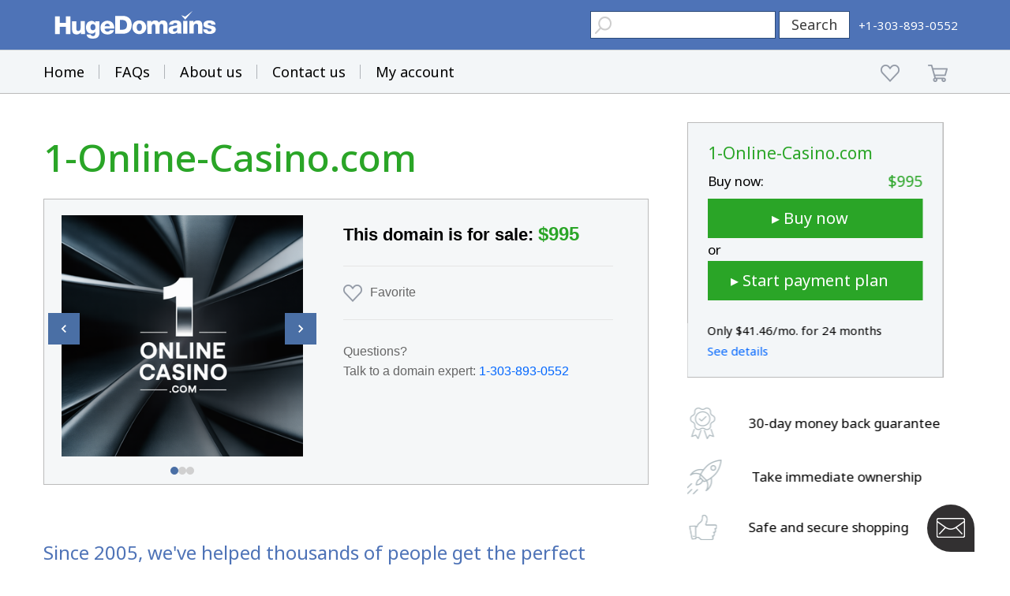

--- FILE ---
content_type: text/html; charset=utf-8
request_url: https://www.google.com/recaptcha/enterprise/anchor?ar=1&k=6LdRB9UiAAAAABaf3jRLyU_gwaGIp-3OvR51myRx&co=aHR0cHM6Ly93d3cuaHVnZWRvbWFpbnMuY29tOjQ0Mw..&hl=en&v=7gg7H51Q-naNfhmCP3_R47ho&size=invisible&anchor-ms=20000&execute-ms=30000&cb=v6s9u0txw53p
body_size: 47977
content:
<!DOCTYPE HTML><html dir="ltr" lang="en"><head><meta http-equiv="Content-Type" content="text/html; charset=UTF-8">
<meta http-equiv="X-UA-Compatible" content="IE=edge">
<title>reCAPTCHA</title>
<style type="text/css">
/* cyrillic-ext */
@font-face {
  font-family: 'Roboto';
  font-style: normal;
  font-weight: 400;
  font-stretch: 100%;
  src: url(//fonts.gstatic.com/s/roboto/v48/KFO7CnqEu92Fr1ME7kSn66aGLdTylUAMa3GUBHMdazTgWw.woff2) format('woff2');
  unicode-range: U+0460-052F, U+1C80-1C8A, U+20B4, U+2DE0-2DFF, U+A640-A69F, U+FE2E-FE2F;
}
/* cyrillic */
@font-face {
  font-family: 'Roboto';
  font-style: normal;
  font-weight: 400;
  font-stretch: 100%;
  src: url(//fonts.gstatic.com/s/roboto/v48/KFO7CnqEu92Fr1ME7kSn66aGLdTylUAMa3iUBHMdazTgWw.woff2) format('woff2');
  unicode-range: U+0301, U+0400-045F, U+0490-0491, U+04B0-04B1, U+2116;
}
/* greek-ext */
@font-face {
  font-family: 'Roboto';
  font-style: normal;
  font-weight: 400;
  font-stretch: 100%;
  src: url(//fonts.gstatic.com/s/roboto/v48/KFO7CnqEu92Fr1ME7kSn66aGLdTylUAMa3CUBHMdazTgWw.woff2) format('woff2');
  unicode-range: U+1F00-1FFF;
}
/* greek */
@font-face {
  font-family: 'Roboto';
  font-style: normal;
  font-weight: 400;
  font-stretch: 100%;
  src: url(//fonts.gstatic.com/s/roboto/v48/KFO7CnqEu92Fr1ME7kSn66aGLdTylUAMa3-UBHMdazTgWw.woff2) format('woff2');
  unicode-range: U+0370-0377, U+037A-037F, U+0384-038A, U+038C, U+038E-03A1, U+03A3-03FF;
}
/* math */
@font-face {
  font-family: 'Roboto';
  font-style: normal;
  font-weight: 400;
  font-stretch: 100%;
  src: url(//fonts.gstatic.com/s/roboto/v48/KFO7CnqEu92Fr1ME7kSn66aGLdTylUAMawCUBHMdazTgWw.woff2) format('woff2');
  unicode-range: U+0302-0303, U+0305, U+0307-0308, U+0310, U+0312, U+0315, U+031A, U+0326-0327, U+032C, U+032F-0330, U+0332-0333, U+0338, U+033A, U+0346, U+034D, U+0391-03A1, U+03A3-03A9, U+03B1-03C9, U+03D1, U+03D5-03D6, U+03F0-03F1, U+03F4-03F5, U+2016-2017, U+2034-2038, U+203C, U+2040, U+2043, U+2047, U+2050, U+2057, U+205F, U+2070-2071, U+2074-208E, U+2090-209C, U+20D0-20DC, U+20E1, U+20E5-20EF, U+2100-2112, U+2114-2115, U+2117-2121, U+2123-214F, U+2190, U+2192, U+2194-21AE, U+21B0-21E5, U+21F1-21F2, U+21F4-2211, U+2213-2214, U+2216-22FF, U+2308-230B, U+2310, U+2319, U+231C-2321, U+2336-237A, U+237C, U+2395, U+239B-23B7, U+23D0, U+23DC-23E1, U+2474-2475, U+25AF, U+25B3, U+25B7, U+25BD, U+25C1, U+25CA, U+25CC, U+25FB, U+266D-266F, U+27C0-27FF, U+2900-2AFF, U+2B0E-2B11, U+2B30-2B4C, U+2BFE, U+3030, U+FF5B, U+FF5D, U+1D400-1D7FF, U+1EE00-1EEFF;
}
/* symbols */
@font-face {
  font-family: 'Roboto';
  font-style: normal;
  font-weight: 400;
  font-stretch: 100%;
  src: url(//fonts.gstatic.com/s/roboto/v48/KFO7CnqEu92Fr1ME7kSn66aGLdTylUAMaxKUBHMdazTgWw.woff2) format('woff2');
  unicode-range: U+0001-000C, U+000E-001F, U+007F-009F, U+20DD-20E0, U+20E2-20E4, U+2150-218F, U+2190, U+2192, U+2194-2199, U+21AF, U+21E6-21F0, U+21F3, U+2218-2219, U+2299, U+22C4-22C6, U+2300-243F, U+2440-244A, U+2460-24FF, U+25A0-27BF, U+2800-28FF, U+2921-2922, U+2981, U+29BF, U+29EB, U+2B00-2BFF, U+4DC0-4DFF, U+FFF9-FFFB, U+10140-1018E, U+10190-1019C, U+101A0, U+101D0-101FD, U+102E0-102FB, U+10E60-10E7E, U+1D2C0-1D2D3, U+1D2E0-1D37F, U+1F000-1F0FF, U+1F100-1F1AD, U+1F1E6-1F1FF, U+1F30D-1F30F, U+1F315, U+1F31C, U+1F31E, U+1F320-1F32C, U+1F336, U+1F378, U+1F37D, U+1F382, U+1F393-1F39F, U+1F3A7-1F3A8, U+1F3AC-1F3AF, U+1F3C2, U+1F3C4-1F3C6, U+1F3CA-1F3CE, U+1F3D4-1F3E0, U+1F3ED, U+1F3F1-1F3F3, U+1F3F5-1F3F7, U+1F408, U+1F415, U+1F41F, U+1F426, U+1F43F, U+1F441-1F442, U+1F444, U+1F446-1F449, U+1F44C-1F44E, U+1F453, U+1F46A, U+1F47D, U+1F4A3, U+1F4B0, U+1F4B3, U+1F4B9, U+1F4BB, U+1F4BF, U+1F4C8-1F4CB, U+1F4D6, U+1F4DA, U+1F4DF, U+1F4E3-1F4E6, U+1F4EA-1F4ED, U+1F4F7, U+1F4F9-1F4FB, U+1F4FD-1F4FE, U+1F503, U+1F507-1F50B, U+1F50D, U+1F512-1F513, U+1F53E-1F54A, U+1F54F-1F5FA, U+1F610, U+1F650-1F67F, U+1F687, U+1F68D, U+1F691, U+1F694, U+1F698, U+1F6AD, U+1F6B2, U+1F6B9-1F6BA, U+1F6BC, U+1F6C6-1F6CF, U+1F6D3-1F6D7, U+1F6E0-1F6EA, U+1F6F0-1F6F3, U+1F6F7-1F6FC, U+1F700-1F7FF, U+1F800-1F80B, U+1F810-1F847, U+1F850-1F859, U+1F860-1F887, U+1F890-1F8AD, U+1F8B0-1F8BB, U+1F8C0-1F8C1, U+1F900-1F90B, U+1F93B, U+1F946, U+1F984, U+1F996, U+1F9E9, U+1FA00-1FA6F, U+1FA70-1FA7C, U+1FA80-1FA89, U+1FA8F-1FAC6, U+1FACE-1FADC, U+1FADF-1FAE9, U+1FAF0-1FAF8, U+1FB00-1FBFF;
}
/* vietnamese */
@font-face {
  font-family: 'Roboto';
  font-style: normal;
  font-weight: 400;
  font-stretch: 100%;
  src: url(//fonts.gstatic.com/s/roboto/v48/KFO7CnqEu92Fr1ME7kSn66aGLdTylUAMa3OUBHMdazTgWw.woff2) format('woff2');
  unicode-range: U+0102-0103, U+0110-0111, U+0128-0129, U+0168-0169, U+01A0-01A1, U+01AF-01B0, U+0300-0301, U+0303-0304, U+0308-0309, U+0323, U+0329, U+1EA0-1EF9, U+20AB;
}
/* latin-ext */
@font-face {
  font-family: 'Roboto';
  font-style: normal;
  font-weight: 400;
  font-stretch: 100%;
  src: url(//fonts.gstatic.com/s/roboto/v48/KFO7CnqEu92Fr1ME7kSn66aGLdTylUAMa3KUBHMdazTgWw.woff2) format('woff2');
  unicode-range: U+0100-02BA, U+02BD-02C5, U+02C7-02CC, U+02CE-02D7, U+02DD-02FF, U+0304, U+0308, U+0329, U+1D00-1DBF, U+1E00-1E9F, U+1EF2-1EFF, U+2020, U+20A0-20AB, U+20AD-20C0, U+2113, U+2C60-2C7F, U+A720-A7FF;
}
/* latin */
@font-face {
  font-family: 'Roboto';
  font-style: normal;
  font-weight: 400;
  font-stretch: 100%;
  src: url(//fonts.gstatic.com/s/roboto/v48/KFO7CnqEu92Fr1ME7kSn66aGLdTylUAMa3yUBHMdazQ.woff2) format('woff2');
  unicode-range: U+0000-00FF, U+0131, U+0152-0153, U+02BB-02BC, U+02C6, U+02DA, U+02DC, U+0304, U+0308, U+0329, U+2000-206F, U+20AC, U+2122, U+2191, U+2193, U+2212, U+2215, U+FEFF, U+FFFD;
}
/* cyrillic-ext */
@font-face {
  font-family: 'Roboto';
  font-style: normal;
  font-weight: 500;
  font-stretch: 100%;
  src: url(//fonts.gstatic.com/s/roboto/v48/KFO7CnqEu92Fr1ME7kSn66aGLdTylUAMa3GUBHMdazTgWw.woff2) format('woff2');
  unicode-range: U+0460-052F, U+1C80-1C8A, U+20B4, U+2DE0-2DFF, U+A640-A69F, U+FE2E-FE2F;
}
/* cyrillic */
@font-face {
  font-family: 'Roboto';
  font-style: normal;
  font-weight: 500;
  font-stretch: 100%;
  src: url(//fonts.gstatic.com/s/roboto/v48/KFO7CnqEu92Fr1ME7kSn66aGLdTylUAMa3iUBHMdazTgWw.woff2) format('woff2');
  unicode-range: U+0301, U+0400-045F, U+0490-0491, U+04B0-04B1, U+2116;
}
/* greek-ext */
@font-face {
  font-family: 'Roboto';
  font-style: normal;
  font-weight: 500;
  font-stretch: 100%;
  src: url(//fonts.gstatic.com/s/roboto/v48/KFO7CnqEu92Fr1ME7kSn66aGLdTylUAMa3CUBHMdazTgWw.woff2) format('woff2');
  unicode-range: U+1F00-1FFF;
}
/* greek */
@font-face {
  font-family: 'Roboto';
  font-style: normal;
  font-weight: 500;
  font-stretch: 100%;
  src: url(//fonts.gstatic.com/s/roboto/v48/KFO7CnqEu92Fr1ME7kSn66aGLdTylUAMa3-UBHMdazTgWw.woff2) format('woff2');
  unicode-range: U+0370-0377, U+037A-037F, U+0384-038A, U+038C, U+038E-03A1, U+03A3-03FF;
}
/* math */
@font-face {
  font-family: 'Roboto';
  font-style: normal;
  font-weight: 500;
  font-stretch: 100%;
  src: url(//fonts.gstatic.com/s/roboto/v48/KFO7CnqEu92Fr1ME7kSn66aGLdTylUAMawCUBHMdazTgWw.woff2) format('woff2');
  unicode-range: U+0302-0303, U+0305, U+0307-0308, U+0310, U+0312, U+0315, U+031A, U+0326-0327, U+032C, U+032F-0330, U+0332-0333, U+0338, U+033A, U+0346, U+034D, U+0391-03A1, U+03A3-03A9, U+03B1-03C9, U+03D1, U+03D5-03D6, U+03F0-03F1, U+03F4-03F5, U+2016-2017, U+2034-2038, U+203C, U+2040, U+2043, U+2047, U+2050, U+2057, U+205F, U+2070-2071, U+2074-208E, U+2090-209C, U+20D0-20DC, U+20E1, U+20E5-20EF, U+2100-2112, U+2114-2115, U+2117-2121, U+2123-214F, U+2190, U+2192, U+2194-21AE, U+21B0-21E5, U+21F1-21F2, U+21F4-2211, U+2213-2214, U+2216-22FF, U+2308-230B, U+2310, U+2319, U+231C-2321, U+2336-237A, U+237C, U+2395, U+239B-23B7, U+23D0, U+23DC-23E1, U+2474-2475, U+25AF, U+25B3, U+25B7, U+25BD, U+25C1, U+25CA, U+25CC, U+25FB, U+266D-266F, U+27C0-27FF, U+2900-2AFF, U+2B0E-2B11, U+2B30-2B4C, U+2BFE, U+3030, U+FF5B, U+FF5D, U+1D400-1D7FF, U+1EE00-1EEFF;
}
/* symbols */
@font-face {
  font-family: 'Roboto';
  font-style: normal;
  font-weight: 500;
  font-stretch: 100%;
  src: url(//fonts.gstatic.com/s/roboto/v48/KFO7CnqEu92Fr1ME7kSn66aGLdTylUAMaxKUBHMdazTgWw.woff2) format('woff2');
  unicode-range: U+0001-000C, U+000E-001F, U+007F-009F, U+20DD-20E0, U+20E2-20E4, U+2150-218F, U+2190, U+2192, U+2194-2199, U+21AF, U+21E6-21F0, U+21F3, U+2218-2219, U+2299, U+22C4-22C6, U+2300-243F, U+2440-244A, U+2460-24FF, U+25A0-27BF, U+2800-28FF, U+2921-2922, U+2981, U+29BF, U+29EB, U+2B00-2BFF, U+4DC0-4DFF, U+FFF9-FFFB, U+10140-1018E, U+10190-1019C, U+101A0, U+101D0-101FD, U+102E0-102FB, U+10E60-10E7E, U+1D2C0-1D2D3, U+1D2E0-1D37F, U+1F000-1F0FF, U+1F100-1F1AD, U+1F1E6-1F1FF, U+1F30D-1F30F, U+1F315, U+1F31C, U+1F31E, U+1F320-1F32C, U+1F336, U+1F378, U+1F37D, U+1F382, U+1F393-1F39F, U+1F3A7-1F3A8, U+1F3AC-1F3AF, U+1F3C2, U+1F3C4-1F3C6, U+1F3CA-1F3CE, U+1F3D4-1F3E0, U+1F3ED, U+1F3F1-1F3F3, U+1F3F5-1F3F7, U+1F408, U+1F415, U+1F41F, U+1F426, U+1F43F, U+1F441-1F442, U+1F444, U+1F446-1F449, U+1F44C-1F44E, U+1F453, U+1F46A, U+1F47D, U+1F4A3, U+1F4B0, U+1F4B3, U+1F4B9, U+1F4BB, U+1F4BF, U+1F4C8-1F4CB, U+1F4D6, U+1F4DA, U+1F4DF, U+1F4E3-1F4E6, U+1F4EA-1F4ED, U+1F4F7, U+1F4F9-1F4FB, U+1F4FD-1F4FE, U+1F503, U+1F507-1F50B, U+1F50D, U+1F512-1F513, U+1F53E-1F54A, U+1F54F-1F5FA, U+1F610, U+1F650-1F67F, U+1F687, U+1F68D, U+1F691, U+1F694, U+1F698, U+1F6AD, U+1F6B2, U+1F6B9-1F6BA, U+1F6BC, U+1F6C6-1F6CF, U+1F6D3-1F6D7, U+1F6E0-1F6EA, U+1F6F0-1F6F3, U+1F6F7-1F6FC, U+1F700-1F7FF, U+1F800-1F80B, U+1F810-1F847, U+1F850-1F859, U+1F860-1F887, U+1F890-1F8AD, U+1F8B0-1F8BB, U+1F8C0-1F8C1, U+1F900-1F90B, U+1F93B, U+1F946, U+1F984, U+1F996, U+1F9E9, U+1FA00-1FA6F, U+1FA70-1FA7C, U+1FA80-1FA89, U+1FA8F-1FAC6, U+1FACE-1FADC, U+1FADF-1FAE9, U+1FAF0-1FAF8, U+1FB00-1FBFF;
}
/* vietnamese */
@font-face {
  font-family: 'Roboto';
  font-style: normal;
  font-weight: 500;
  font-stretch: 100%;
  src: url(//fonts.gstatic.com/s/roboto/v48/KFO7CnqEu92Fr1ME7kSn66aGLdTylUAMa3OUBHMdazTgWw.woff2) format('woff2');
  unicode-range: U+0102-0103, U+0110-0111, U+0128-0129, U+0168-0169, U+01A0-01A1, U+01AF-01B0, U+0300-0301, U+0303-0304, U+0308-0309, U+0323, U+0329, U+1EA0-1EF9, U+20AB;
}
/* latin-ext */
@font-face {
  font-family: 'Roboto';
  font-style: normal;
  font-weight: 500;
  font-stretch: 100%;
  src: url(//fonts.gstatic.com/s/roboto/v48/KFO7CnqEu92Fr1ME7kSn66aGLdTylUAMa3KUBHMdazTgWw.woff2) format('woff2');
  unicode-range: U+0100-02BA, U+02BD-02C5, U+02C7-02CC, U+02CE-02D7, U+02DD-02FF, U+0304, U+0308, U+0329, U+1D00-1DBF, U+1E00-1E9F, U+1EF2-1EFF, U+2020, U+20A0-20AB, U+20AD-20C0, U+2113, U+2C60-2C7F, U+A720-A7FF;
}
/* latin */
@font-face {
  font-family: 'Roboto';
  font-style: normal;
  font-weight: 500;
  font-stretch: 100%;
  src: url(//fonts.gstatic.com/s/roboto/v48/KFO7CnqEu92Fr1ME7kSn66aGLdTylUAMa3yUBHMdazQ.woff2) format('woff2');
  unicode-range: U+0000-00FF, U+0131, U+0152-0153, U+02BB-02BC, U+02C6, U+02DA, U+02DC, U+0304, U+0308, U+0329, U+2000-206F, U+20AC, U+2122, U+2191, U+2193, U+2212, U+2215, U+FEFF, U+FFFD;
}
/* cyrillic-ext */
@font-face {
  font-family: 'Roboto';
  font-style: normal;
  font-weight: 900;
  font-stretch: 100%;
  src: url(//fonts.gstatic.com/s/roboto/v48/KFO7CnqEu92Fr1ME7kSn66aGLdTylUAMa3GUBHMdazTgWw.woff2) format('woff2');
  unicode-range: U+0460-052F, U+1C80-1C8A, U+20B4, U+2DE0-2DFF, U+A640-A69F, U+FE2E-FE2F;
}
/* cyrillic */
@font-face {
  font-family: 'Roboto';
  font-style: normal;
  font-weight: 900;
  font-stretch: 100%;
  src: url(//fonts.gstatic.com/s/roboto/v48/KFO7CnqEu92Fr1ME7kSn66aGLdTylUAMa3iUBHMdazTgWw.woff2) format('woff2');
  unicode-range: U+0301, U+0400-045F, U+0490-0491, U+04B0-04B1, U+2116;
}
/* greek-ext */
@font-face {
  font-family: 'Roboto';
  font-style: normal;
  font-weight: 900;
  font-stretch: 100%;
  src: url(//fonts.gstatic.com/s/roboto/v48/KFO7CnqEu92Fr1ME7kSn66aGLdTylUAMa3CUBHMdazTgWw.woff2) format('woff2');
  unicode-range: U+1F00-1FFF;
}
/* greek */
@font-face {
  font-family: 'Roboto';
  font-style: normal;
  font-weight: 900;
  font-stretch: 100%;
  src: url(//fonts.gstatic.com/s/roboto/v48/KFO7CnqEu92Fr1ME7kSn66aGLdTylUAMa3-UBHMdazTgWw.woff2) format('woff2');
  unicode-range: U+0370-0377, U+037A-037F, U+0384-038A, U+038C, U+038E-03A1, U+03A3-03FF;
}
/* math */
@font-face {
  font-family: 'Roboto';
  font-style: normal;
  font-weight: 900;
  font-stretch: 100%;
  src: url(//fonts.gstatic.com/s/roboto/v48/KFO7CnqEu92Fr1ME7kSn66aGLdTylUAMawCUBHMdazTgWw.woff2) format('woff2');
  unicode-range: U+0302-0303, U+0305, U+0307-0308, U+0310, U+0312, U+0315, U+031A, U+0326-0327, U+032C, U+032F-0330, U+0332-0333, U+0338, U+033A, U+0346, U+034D, U+0391-03A1, U+03A3-03A9, U+03B1-03C9, U+03D1, U+03D5-03D6, U+03F0-03F1, U+03F4-03F5, U+2016-2017, U+2034-2038, U+203C, U+2040, U+2043, U+2047, U+2050, U+2057, U+205F, U+2070-2071, U+2074-208E, U+2090-209C, U+20D0-20DC, U+20E1, U+20E5-20EF, U+2100-2112, U+2114-2115, U+2117-2121, U+2123-214F, U+2190, U+2192, U+2194-21AE, U+21B0-21E5, U+21F1-21F2, U+21F4-2211, U+2213-2214, U+2216-22FF, U+2308-230B, U+2310, U+2319, U+231C-2321, U+2336-237A, U+237C, U+2395, U+239B-23B7, U+23D0, U+23DC-23E1, U+2474-2475, U+25AF, U+25B3, U+25B7, U+25BD, U+25C1, U+25CA, U+25CC, U+25FB, U+266D-266F, U+27C0-27FF, U+2900-2AFF, U+2B0E-2B11, U+2B30-2B4C, U+2BFE, U+3030, U+FF5B, U+FF5D, U+1D400-1D7FF, U+1EE00-1EEFF;
}
/* symbols */
@font-face {
  font-family: 'Roboto';
  font-style: normal;
  font-weight: 900;
  font-stretch: 100%;
  src: url(//fonts.gstatic.com/s/roboto/v48/KFO7CnqEu92Fr1ME7kSn66aGLdTylUAMaxKUBHMdazTgWw.woff2) format('woff2');
  unicode-range: U+0001-000C, U+000E-001F, U+007F-009F, U+20DD-20E0, U+20E2-20E4, U+2150-218F, U+2190, U+2192, U+2194-2199, U+21AF, U+21E6-21F0, U+21F3, U+2218-2219, U+2299, U+22C4-22C6, U+2300-243F, U+2440-244A, U+2460-24FF, U+25A0-27BF, U+2800-28FF, U+2921-2922, U+2981, U+29BF, U+29EB, U+2B00-2BFF, U+4DC0-4DFF, U+FFF9-FFFB, U+10140-1018E, U+10190-1019C, U+101A0, U+101D0-101FD, U+102E0-102FB, U+10E60-10E7E, U+1D2C0-1D2D3, U+1D2E0-1D37F, U+1F000-1F0FF, U+1F100-1F1AD, U+1F1E6-1F1FF, U+1F30D-1F30F, U+1F315, U+1F31C, U+1F31E, U+1F320-1F32C, U+1F336, U+1F378, U+1F37D, U+1F382, U+1F393-1F39F, U+1F3A7-1F3A8, U+1F3AC-1F3AF, U+1F3C2, U+1F3C4-1F3C6, U+1F3CA-1F3CE, U+1F3D4-1F3E0, U+1F3ED, U+1F3F1-1F3F3, U+1F3F5-1F3F7, U+1F408, U+1F415, U+1F41F, U+1F426, U+1F43F, U+1F441-1F442, U+1F444, U+1F446-1F449, U+1F44C-1F44E, U+1F453, U+1F46A, U+1F47D, U+1F4A3, U+1F4B0, U+1F4B3, U+1F4B9, U+1F4BB, U+1F4BF, U+1F4C8-1F4CB, U+1F4D6, U+1F4DA, U+1F4DF, U+1F4E3-1F4E6, U+1F4EA-1F4ED, U+1F4F7, U+1F4F9-1F4FB, U+1F4FD-1F4FE, U+1F503, U+1F507-1F50B, U+1F50D, U+1F512-1F513, U+1F53E-1F54A, U+1F54F-1F5FA, U+1F610, U+1F650-1F67F, U+1F687, U+1F68D, U+1F691, U+1F694, U+1F698, U+1F6AD, U+1F6B2, U+1F6B9-1F6BA, U+1F6BC, U+1F6C6-1F6CF, U+1F6D3-1F6D7, U+1F6E0-1F6EA, U+1F6F0-1F6F3, U+1F6F7-1F6FC, U+1F700-1F7FF, U+1F800-1F80B, U+1F810-1F847, U+1F850-1F859, U+1F860-1F887, U+1F890-1F8AD, U+1F8B0-1F8BB, U+1F8C0-1F8C1, U+1F900-1F90B, U+1F93B, U+1F946, U+1F984, U+1F996, U+1F9E9, U+1FA00-1FA6F, U+1FA70-1FA7C, U+1FA80-1FA89, U+1FA8F-1FAC6, U+1FACE-1FADC, U+1FADF-1FAE9, U+1FAF0-1FAF8, U+1FB00-1FBFF;
}
/* vietnamese */
@font-face {
  font-family: 'Roboto';
  font-style: normal;
  font-weight: 900;
  font-stretch: 100%;
  src: url(//fonts.gstatic.com/s/roboto/v48/KFO7CnqEu92Fr1ME7kSn66aGLdTylUAMa3OUBHMdazTgWw.woff2) format('woff2');
  unicode-range: U+0102-0103, U+0110-0111, U+0128-0129, U+0168-0169, U+01A0-01A1, U+01AF-01B0, U+0300-0301, U+0303-0304, U+0308-0309, U+0323, U+0329, U+1EA0-1EF9, U+20AB;
}
/* latin-ext */
@font-face {
  font-family: 'Roboto';
  font-style: normal;
  font-weight: 900;
  font-stretch: 100%;
  src: url(//fonts.gstatic.com/s/roboto/v48/KFO7CnqEu92Fr1ME7kSn66aGLdTylUAMa3KUBHMdazTgWw.woff2) format('woff2');
  unicode-range: U+0100-02BA, U+02BD-02C5, U+02C7-02CC, U+02CE-02D7, U+02DD-02FF, U+0304, U+0308, U+0329, U+1D00-1DBF, U+1E00-1E9F, U+1EF2-1EFF, U+2020, U+20A0-20AB, U+20AD-20C0, U+2113, U+2C60-2C7F, U+A720-A7FF;
}
/* latin */
@font-face {
  font-family: 'Roboto';
  font-style: normal;
  font-weight: 900;
  font-stretch: 100%;
  src: url(//fonts.gstatic.com/s/roboto/v48/KFO7CnqEu92Fr1ME7kSn66aGLdTylUAMa3yUBHMdazQ.woff2) format('woff2');
  unicode-range: U+0000-00FF, U+0131, U+0152-0153, U+02BB-02BC, U+02C6, U+02DA, U+02DC, U+0304, U+0308, U+0329, U+2000-206F, U+20AC, U+2122, U+2191, U+2193, U+2212, U+2215, U+FEFF, U+FFFD;
}

</style>
<link rel="stylesheet" type="text/css" href="https://www.gstatic.com/recaptcha/releases/7gg7H51Q-naNfhmCP3_R47ho/styles__ltr.css">
<script nonce="0mmnPIyaHH8gS50ObTBDPQ" type="text/javascript">window['__recaptcha_api'] = 'https://www.google.com/recaptcha/enterprise/';</script>
<script type="text/javascript" src="https://www.gstatic.com/recaptcha/releases/7gg7H51Q-naNfhmCP3_R47ho/recaptcha__en.js" nonce="0mmnPIyaHH8gS50ObTBDPQ">
      
    </script></head>
<body><div id="rc-anchor-alert" class="rc-anchor-alert"></div>
<input type="hidden" id="recaptcha-token" value="[base64]">
<script type="text/javascript" nonce="0mmnPIyaHH8gS50ObTBDPQ">
      recaptcha.anchor.Main.init("[\x22ainput\x22,[\x22bgdata\x22,\x22\x22,\[base64]/[base64]/[base64]/KE4oMTI0LHYsdi5HKSxMWihsLHYpKTpOKDEyNCx2LGwpLFYpLHYpLFQpKSxGKDE3MSx2KX0scjc9ZnVuY3Rpb24obCl7cmV0dXJuIGx9LEM9ZnVuY3Rpb24obCxWLHYpe04odixsLFYpLFZbYWtdPTI3OTZ9LG49ZnVuY3Rpb24obCxWKXtWLlg9KChWLlg/[base64]/[base64]/[base64]/[base64]/[base64]/[base64]/[base64]/[base64]/[base64]/[base64]/[base64]\\u003d\x22,\[base64]\x22,\x22azhudUHDsi/DjhHCj8KhwrHDmVHDu8OdesKxZ8O9EAwbwroYHk8Lwq0Cwq3Cg8OEwphtR1fDg8O5wpvCrkXDt8OlwoF1eMOwwr5uGcOMbS/CuQVhwpdlRnHDqD7CmQjCmsOtP8KlG27DrMObwqLDjkZQw6zCjcOWwrrCksOnV8KUHUldK8Klw7hoODbCpVXCqnbDrcOpLl0mwploUAFpZcK2wpXCvsOUQVDCnxEXWCw6AH/DlXUiLDbDvlbDqBpeHF/Cu8OkwqLDqsKIwqbCoXUYw4nCn8KEwpcUDcOqV8Klw7AFw4RLw6HDtsOFwq1yH1NnQcKLWhwCw755wpFDfiloUQ7CulHCj8KXwrJpEi8fwqvCqsOYw4oZw7rCh8OMwrEwWsOGfEDDlgQJenLDiEjDrMO/wq0CwrhMKSR7wofCnjlfR1lrWMORw4jDtyrDkMOAPMOrFRZMQ2DCiGHChMOyw7DCiBnClcK/NsKuw6cmw5nDpMOIw7x9FcOnFcObw7rCrCVgNwfDjBjCsG/[base64]/wrtFV8Okwp7CuQwrwrprCT5KwpvCimLDqsKHRMOjw6/[base64]/DrMKzJMOMFkFbwp/DrxnCjMOtw7Vjw4wLc8Obw7Rgw5lAwrrDtcOYwr8qHkZjw6nDg8KYbsKLcjXCnC9EwoHCqcK0w6AjHB55w7/CvsKpWDpnwoLDm8KPXMOww47DvlNkUG3ChsO5KsKaw5zDvAvCpMOCwoDCusOmfFJHeMKSwqkgwq/CmcKswrrDvzDCisKvwpsZWMO1woFaQ8K8wr16E8KfNcKZwodxE8KJFcOowqLDpksZw4dOwr8fwqpSOMKiw79Hw4wxw4diw6DCkMOlwq18JS/Du8Ktw68hc8KCw7o2wp8lw5DCmF3CiVkqw53Ck8Odw5hWw4MrG8KAa8KTw4XCjiLCn3fDhnPDr8KYZ8O1W8OcGcO5HsOqw6t5w6/[base64]/w4wNw5HDhMKBwqUww7JYwpfCpsOxw4bCscOOw7sifk3DkEvCgCsAw6Azw4paw6TDrWoNwpsvZ8K5CsO1woLCqgx4A8KsLsOnw4Vrw5hYwqcYw4zDkwAGw6lxbSN/cMK3fMOMwpvCtHgMScKdGlcGN0cNEABnw5HCqsKtw4RPw6lLTCAQXsKtw5xrw6tfwrvCuQUFw63CqX5GwqfCmTg7IA84fj11ZSNLw7M2c8K5fcOyKQzDuwLCr8OOw7lLVC/Dihl9wpvCmsOQwoDDrcOcwoLDrsOtw7Rdw7jCu2/DgMKNRsONw5xrw5JBwrhLEMOmFn/DtzApw7HCjcOKFkTCqRcfwqcLQcKkw6PDkEvDssKaTFXCucKxBmDCncOnLAfDmg7CuHp7SMKmw4Z9w5zDhhPDsMKFwqLDpMKYcsO6wrtuwofDocOJwpZ9w6vCqMKjNMOdw4kRUcOxfhgmw77CmcK/wrg2E3XDvWXCpzBGVyBDw7/[base64]/DsMKKa0cjw6V/[base64]/Ci8KsecOhw7nDphLCucO8JMOLw5fDiUzCrC3Dm8O0wqk6woLClSDCscO0C8KzFD3DqsO1O8KWEcOhw6c2w7xPw5kmYDnCuBPCo3XCj8OyHxxbBAjDqzYEwpB9aC7DsMOiezQdK8KBw4NAw7fCmW/DncKFw7dbw5DDjsO/wro5DsKdwq5Tw7PDgcOcWWDCs23DvMOAwr1aVCHDgcONCwjDs8OrZcKvQnpsWMKgwqDDsMKQc3nDmMOfw5MIHlrCvMORLnbCucKVT1vDt8OCwq42wpfDsGDCijFXw4tlScOXwqNPw4FZLMO9e1cOcFQ4e8Owc0ojXMOFw4U2cjHDrkHCug0GUTw8w6DCtMKhEcKUw7F/O8KYwqkvKEfCvmDChUBswptGw7nDrT/ChsKGw6PDmyPCm0vCrC4mI8OvUcKOwociEUHDk8KqdsKgwrPCiQ0Mw6zDisKtIAwnwr9+V8Ozw79qw5DDui/[base64]/[base64]/[base64]/[base64]/eld3G2cTwrlMwrfDuMOOw4PDikYrw7HCpMOUwpvCiTIrTzBJwq/Cl05owrAZM8K0WsOKdQRow6TDosOTXj9DYR/DtsOGV1PCksOiQRtQVzs3w6NhInbDkcKLRMORwrhXwpnCgMKGI3zDu2l4cHcPKMKOw4rDqnLCocOiw6k/[base64]/Di2QCRzbDpxLDkCddwoYWZcO3HcKBI0jCvcOPwozCm8ObwozDp8OpKsKfT8OywoVGwrPDi8KLwo0AwqfDjcKWDmDCoBYzw5LDvA/Ct07CgMKBwpULwofCnUHCvwNkC8Ogw7TCmMOUFDbCqMOcwqcyw6rCjwXCq8OxXsOfwqjDlMKBwqEPH8KXBMOew6DCuRjChsOaw7zChRXCj2spUcO3GsKiScOmwosKwq/[base64]/CrxoTwpd4w6XCm0zDrjJFfz19UQUqwobChcKNc8KyeHoeO8Oywo/[base64]/[base64]/wqRdEk/CocOeQj/[base64]/[base64]/CggfCuRNJfQXCnMOqNGDCl8OUSMOnwr4OwqPCgC1NwoIbwrVyw6zCt8OFW3HCkcKHw5PDgzLCjsOLw5vCk8KbdMK/wqTDomEZacOSw5oiRW0PwqzCmDDCpjdaOkzCpUrCunJ2bcOcCUZhwpsVw78Owp/CpwXCiT/Cq8ObTk5iUcKtcR/DplINBlltwrHDhsO3dDJOZsO6R8K6w75gw7HDrsO8wqd8Li5NOXV/DcKUSsKTQ8OJKSzDiXzDqkrCrkN8LR8HwolaNHvCs0M8asKhwrYRLMKOw5dMwrlAwoTCjsKfwpLDqDTDhWPCrS55w45dwrjDr8OMwozCo30lwqTDrWjCmcKfw6khw4TCkGDCkyxmXWJVOyTCjsO0woUOwpTChwLCp8OEwrYaw4/Dn8KQNcKfd8KoPBLCtAMlw4fCo8OBwo/DrcKyNsO0PD8xwoJRPU7DrcODwrBKw4LDq2vDlnPCj8KTUsOjw5EbwpZ8BVXDt0zCmAJVQTTCilPDgMKUIjLDsXhyw4/[base64]/[base64]/[base64]/Cq3oowoxaJU/[base64]/DgMO2wrAvwrbDgcO1w6YzAnnDgsKOf8KLNcKDZMKTKMKeScKoSQNiQxvCr0bCgMONbWXCpcKFw7nCm8O0w5jCqi3Cqyg0w6TCnFEDQDXDplARw4HChF7DvjADfAjDhUNZFcK6wqEbd03ChcOcM8O8wrrCrcKYwr/ClMOdwqUPw5gBwqjCrGEGMUUiCMKUwotow7dpwqcgwq7CnsKFKcKACsKTdQdRC2ojwpBZJ8KDD8OFTsO/w7Mvw5EAw5fCrzR3DMO9wqvDoMOBw50cwo/CmQnDkcORV8OgG0A3L1zCjMOtwobCrsKiwojDsTDDuzVOwpwYasOjwrLDig/DtcKaaMKaBSTDicKMIU18woXCr8K3URTDhAgUwqHCjE8qdChzGUY7wrxnJ2plw5bCkBJXSGPDmVzDssO+wr11w7/DjsOsAcOowp9PwoHChR1GwrXDrH3CkzdXw49Mw7NvT8O7Y8O2XcOOwoxiw7jCjmBWwozDrRBxw6kLw6ljI8KLw6c3PsKDccOSwp9eG8KhK2jCphzDksOew7EaA8O5wqfDin7DvsOALsKhZcKywo4OUB91wpsxwrbCtcOaw5JFw6Jca1k8f0/[base64]/CoMOQIlDCmMO6w4w9wqZBw4nCs8KGD19ZBsOAA8KuT37DpRvDp8KXwqoBwqxmwp3Cg3oZb2rCt8KlwqXDusOhw67CryMpO0cCw40mw6zCpB5IDXzDsX7DvcOBw5/DsTDCh8OzJFvCksK/azjDisO1w6sEe8Odw5LDjEzDmcOdGMKAZsO5wqDDjmbCkMKwWMOfw5jDkhUVw6B4bcOWwrfCgFwHwr4Cwr/CpmbDvzoWw6LDmXDDuS4SEcOqFBnCu3lXB8KFFGY5AMKzJ8KfSzrCgATDkMOEYkNFw5V3wp4cFcKSw5rCssKlYnvClsOYw4Qgw6B2wqwpBhzChcOow707wp/Dn3/ClAzCnMO2McKMETlEcQJOwq7Dny0xw5/DnMKAwp3DjxhrM1XCn8OFC8KUwpp5QnkfcsOnFsOvO3pneFXCoMOJZwYjwrx8w6x5HcKJworCqcOqTMOtwpkKasOlw7/CumTDsk1EHUoLMMKpwqhIw4R/Iw4yw5/DiRTCm8OkHMKcXx/CusOlw7MQw5VMY8OgCWHDjQbCssOBwqp3RcKiJlwLw5HCjsOzw5pDw5XDhMKmV8OrJBtJwoFcL2l9wpN9wqLCmzzDkDTCvcKhwqbDucOFWzPDgcKXQWFTwrjCvzkJwoICQTVlw4PDn8ONw6LDkMK4Z8KWwobChsOlRcK/U8O2Q8OOwrUsF8OIMsKJF8O3HWfCuH3Cv2zCtMKJGkTCrsKVKgzDrsO/SsOQQcKwRcKnwprDhg/CvsO0wrAVEMO/f8O5GkgufcO9w7nCnMOhw6Y/wqHCsz3DnMOlZDLDuMKAaABqwq7DpMObwr0gwrXDgSjDncO9wrxfwoPDqcO4KsKKw58nYR4KD3XDk8KrHMKvwqvCvm/DmsKBwq/CocKawqXDiy8sET7CixDCp3IGWwxqwoQWfMKBPGxSw57ChhfDi1TCncKyI8Kwwrg1YsOfwo/[base64]/[base64]/w502woFXw4IRwqRHwrF/w6LCrBwXIMOdVMOVWwrConbDkT9nDGcZwo0TwpIPw6hqwr9Nw7bDscOFDsKzwovCmyl/w4Ucwq7CmAUKwptXw7jCr8O/LBfCkRVUOcOYwr58w5cSw6jCinLDl8KSw5YaMHtgwrgNw4dzwo8uLnkxwp7DoMKOEcOSw6rDq30VwqQ0XjY0w4/Ck8KBwrV9w73Dmz8ww4zDjl9IQcOTSsOiw77CnHcYwqzDsj48AULCr2EMw5lHw5XDpAxowpsyMVDCp8Kjwp7CiVnDgsOYwpYZdcKmSMKZYxRhwqrDgTDDu8KXdmNQYD5ofT7Ch1sWU1cJw4cVbw8cU8KCwpwvwqzCosKPw6/DmsOSXjkPwr7DgcOsE15gw5zDtwNKfMKSAidXSR7CrMOPw6vCosO3dcOaFGkZwp5YchrCicOjQTrCp8O6BMKeL2/[base64]/CmkojeXzCn8Onw4NEKsO9wpbDj1XDmcO4wqzDgcOcSMOnw43DtWkawodpUMKbw5/Dg8OSPH9Yw4nDnnLCvMOyHQjDmcOrwrbDjMODwo3DnFzDq8KGw53Cp0YCHlYmUCRjKsKmPUU8UhtZAA7Cvj7DiBgpw7rChTNhHcO7w58Rwp7CrhXDmi3DuMKiwqtHJWYGccO7RTDCu8OVOSPDk8Otw5FKw605G8Oqw7ZlXsO3NCt/QcOrwrbDtzM7w7PCrj/[base64]/MMOmwq0bFSFYwoB1EAFQw54nDcOYw6fDhzzDm8Kqwp/CmzbDrynCtcK6JsO9QMO4w5kOwqglTMK4wrRZGMK9wosNwp7DmzfDrD1sWBrDpAcUCMKHwpzDtcOiW2LCt1hiwpoEw54sw4LClhQJVC7DlsOlwrcuw6TDl8KUw59QbVFQwoDDpsKzwqjDscKCwq5PRsKHw4/Dh8KsUMOgFMOADitoLcOcw5fDkAYCw6bCrXMbw7ZpwpLDgAJIVcKnCsOKT8OSRsKLw6YFTcO+VCrDrcOAGcKiw5slX0TDvsKQw47Djh7DsVEkeihyNFcAwqzDr2bDnQ7Ds8OhAW3DqhvDm1zChzvCocKhwpM0wpg8XEQ2wqnCo3cSw6/DqcOVwqTDsVwMw67DiWgkUAUJw4V1RsKwwpHCoWrDmlLDm8Oiw6ciwrFvXMO/w47CtyIHw49aKmtCwpJeBREyU1ppwrN3XsKwFcKBC18TWcKxSmjCsD3CoD3Dj8K9woHCq8KmwoJOwqU3ScObVcOtOwAlwoIDwqVUcjXCqMOmBGBRwqrDpWnCjiDCoVPCkCXCpMOlw5FLw7JjwrhvNEbCqWfDnT/DpcOKdgcWdMOxAFEdSwXDnXQ1DwDCqGRpL8Obwq8qWR05TQjDvMK3AGZswrrDjSbDtcKuw64xO3LCi8O8KW/CvxY1S8KWbkopw5/DukLDiMKLwp1/w44TC8OnUmLCncKswoApfULDjcKERlLDj8KIUMOBwo7CmxwmwpXCgEFBw6k0NsOsMkjClE/[base64]/CqURBw7UKw6PDpAHCuXkAwr95w4vDqQ7DscO/[base64]/[base64]/Ck1xlw6Now6fCi8KRwqtcE8KfAcOVw6XCvcKnecKwwrLCnVvCqlnCvj7CnEZ4w55aScKPw719RG4kwqTCtn1gRQ7DpC7CrsOcWUJxw5XCvyvDn1I0w49Hw5XCosOcwrg4QsK4LMODc8OTw6FpwojDggQdNMKXR8Kpw5XCq8O1wr/DnMKXLcKow6LChsKQw4vCisKqwrsXwpljEzwYAsO2w67Dq8OwQUV4SgEDwoYQRwvCl8OTL8O/w4/Ch8Oww7/CpsOgHsOpCiTDosKpMsOYQz/DiMKDwoVfwr3DnMOVw6TDrxzCliLDt8KwGivDmVLClFdrwofDocOzwqYvw63CoMKjK8OiwrvDisKrw6xEdMKzwp7DnEHDkxvCrAHDskDDpsOJS8OEwrfDisKcw77DmMOTw6HDuG/DvcOLP8OdexjCicOtIMK+w48iKxFLBcOcBsK+fi4EbU/DoMK7wo/CucKwwqtzw4cgYHPDnkjDsUzDuMOdw4LDnU81w7pxSRVow77CqB/DriFsK1XDrAd4woTDmCLCpsKTw7HDjinCl8Kxw4JOw71zwq90wqbDlcOBw7fCnTlPMDVxQDNMwpTDpsOVw7DCjsKCw7XDjB3CvzU1MRpvNcOPLD3DlHEFw6nCtMOadsOvwr1OBsKMworCqMKbwqh4w43DqcOPw7TDtcKaYMKLfxDCr8Kgw43CnR/DqSvCsMKXwqHDvxx9wr0vw7ppw6HDkcO7UztDZi/CtMKmOQDCsMKxw5LDnkhvw7DDiWPCksK8wojCqBHCqzNtX38Cw5nCtHLCm3wfTsObwq9+AGDDtBAoR8KVw5rCjVh/wp7CgMOXZSXDjDbDqMKOaMOjYGPDicOMEzQGY2EcV1dRwpTCtzXCjCwBw43CrCnDnX98DcKvw7zDmkbDvFcjw7vDpcO8JBLCpMO4TsKdAXMBNmvDhQ9Iw78RwrnDmzDDiBIsw7vDmMK3fMKMEcKCw67DjcK1wr0tIcOdP8O0B37DtlvDjU8ZVyPCssK7wpB7THZlw6/DuXAqdiXCmk0HMMKTRHF4w5vCkhfCl3ALw4F0wp1+HDnDlsKyCnEmESd2wqLDvTtTw4rDisKecR/CvsKAw5PDnEnDrE/[base64]/Cu8OGwqDDtXvCmx85aTsGO8OFY8O5wrnDhylZbn7CtcOYD8OJfHZ2Byttw7fDl2QGEngsw5vDsMOmw5F9w7vDjHoyGCITw63CpjMQwoHCq8O9w7hbwrJzBCHDtcORW8KVwrgRPsKawppOYwDDjMOvU8ObQcOVIB/Ct33CoCfCskDCssKdWcKZLcOFUwLDnTPDjjLDo8O4wpPCsMKtw7Y0V8ODw5AaFF7DkArCgEvCjQ/DiRUfW2DDpcOOw6XDosKVwp7CuWJCdmrCknNAVMOuw7DCrMOwwqfCjAfCjCYnCBctOWA4V1PDvxPCj8K9wrnDlcO7IsKLw6vDpcOXPz7DlkLDiljDq8O6HMOYwrLDhMK0w4vDssKfHmZFw6Bww4bDrEd2w6TCosOZw7Vlw7hOw4TDucKzdQjCrA/[base64]/[base64]/w55gTEnDvl57wrnDti/DpmtmQUjDh8OFG8O8PcO9w4Ihw54aRMO3OX16wpvDosOUw6XCo8KGMW4ZAMOlTsKkw6fDlMKQKsKBIMOewqB6Y8O2UcOSXcOkA8OPW8ORwr/CsRhzwrR+asKoK3cYH8KgwoPDk1vDpwZLw43CpSLCtsK8w5zDqg/CuMOZwoPDtcKvS8OdFSfCu8OJNsKrBhxXakVbWD7CuT9pw7vCuW7DgmnCkcOvCMOLbnAdbULDq8KCw5kLCyTCosOVwrfDhMKpw6YmM8K5wrdVTsK9HsOiBcO/w4bDiMOtK3DClGBJD24IwqkQa8ONQRdedsOZw4vCpsO4wodXZMO6w5jDjBYHwprDmcO6w7/DvsKfwrd2w5zCoVrDqxXCnsKfwq7CmMOMwobCscOxwqDCicKDbUwkMMKqw5RowoMqGGnCoXDCncKFwpnDjMOvCcOGwobCkMOYHxASTAF2C8KUZcO7w7LCk0rCixkcwrPCi8Kvw5DDnhLDvFHDnEfCgXTCpH8qw74dwpYKw5FTw4HDvAgQw652w7/Co8OpDsKDw5QRUsKHw6vDlUXCnmR5Y1ddJcOkVE/Dh8KFw7Jkew3ClMKQacOeBAk2wqEDWWtOEDIRwoJVZ2UGw5sCw4F4YMOCw7VDJMONwr3Culx4D8KXwrPCsMODYcKwesK+XEDDucK8woYHw6h9woJVbcOkw5dgw6PChMK+RcO6KGrCg8OtwprCnsOFRcO/K8Ogw4ALwqwTbnwXwpbClsOvwpbCnmrDjsOHw58lw57DnlHDnwFXeMKWwrPCkjgMJnHCjAESCMKmfcKiH8KmSl/CpRINwpzCo8OkSXvCpWxqdsK0BMOEwpE3bFXDhiFywr7CqwRSwrHDnjIqDsK5aMO9Q2bCkcOew7vDoS7Dvi4LQcOBw6TCm8OZUS/ChsK+OMORw7IOY0DDgVckw4/Dh18hw6BNwpd+wo/CtsKBwqfCnxIcwoHDsDkrJcKbBC8EasOZLRVmwqc0w7M8IxvCklnChcOCw7Rpw5PDrsO9w6Rbw4Nxw5ccwpXCjMOKYsOMBRoAOyfCicONwp8pwrjDnsKrwrYnTDVMRm0Qw51UcMO2wq8vbMK/dTAewqjCqsO5w5fDghRnw6IvwoTCkxzDnDpmIMKaw4fCjcKgwpBbbSbDrCbDtsKjwrZUwrU1wrZnwqU8wrUjJQjCowkGSBc0bcKSYFHCj8OvDWXDvF03JSlJw6Ijw5fCnnAkw68vW2TDqC1jwrfDkhtRw6vDj0fCnAEuG8OEw4HDlno3wp/DlH9Ew5lcZsODS8K4a8KjBcKaDsKLDk1Jw5BTw4zDjAEZNj8jwrTCq8K8Bw1Ywq/Dh1EfwpEVw4DClgvCkzLCskLDqcOtUcKpw59/woIqw5ozDcOQwqXCkH0MNcOdWiDDo0fDj8OhWyHCsSBFYR1mfcONBi0pwrU6wrDDmHxzw5/DnMKvwpvCgnYnVcKWwrjDqsKOwq5VwohYPT9sMDnCuiPCpB/[base64]/wqYVG1jCq8KPwqVSPylzwr0pLsK/RC/[base64]/ChXDDhB9awqU7w67DncOvLcKsRnJCXsK6JcOawpQowp9GOD/DpCdTP8K+Ck7CrCjCtsOpwq8kacKWQcOdw5t1wpNvw6PDsTZCw50Gwq9qS8OnJ0Jyw6nCn8KPDjPDi8OgwokowrdPwooFWnXDrF/Dn17DiAMGDQtlXcOgIcKawrMSKzrDnMK3w7fCj8KaDHbDphzCocOVP8OvFA/[base64]/CoMOHVMKQwpTDjMK8NjQ9wojCmX49OMOywrggZcOew7kwWXdxHsOtfcKRTUzDmBp5wotzw6HDt8KLwoJRU8K+w6XCr8OFwprDu0PDvVdOwpLCmsK8wrPDl8ODRsKbwqA/[base64]/wrzDkQZcCRYRG01Iw5VfWcKxw4dLw7DDoMOrw5oyw5rDvlTCscKOwpzClQPDqDcxw5d6Kj/DjVxCw4/Dim7ChB3CmMOZwpvCm8K8BMKHwrxnwrMeUCpTbH0dw49twqfDvlrDisOtwqLCr8K9wpbDuMKHcgd+IxQiB34lK0PDksKgwpcvw7wIHMKDSMKVw7zCn8KjRcOfwrnChSoIF8KCUnTCsV5/w6DDvR/DqGw3RMOew6Mgw4nDvFNTPTDDssKIw7RGBcKUwqPDr8Obb8OmwrQORhzCqG7DpRNow6zCjlBMU8KtIGHDjy1uw5ZdesKTE8KrC8KPdAAow6g4w51Tw518w6o1w5HDlRQae28YYsKlw7JGAsO+wpDChsKnOMKrw5/[base64]/R1DCqMO5ZcOFw6IsGsK6DlQIXGvDtcKXfcOTwqLCpMOicS7CqifDjX/[base64]/DuELDrj4pw7bCqkFoL8KuwoJiSwLDn8O2wobCjMOFw6DCtsKoC8OfD8K1D8Ood8OWwqReM8K1U2siwq/Dsl/DmsKufcO7w5g5fsO7b8OBw5B6w6kmwqfCmcKPRg7DjT3CjTAjwqjCiHvCscOlZ8Okwp8fcMKYOiZBw74zYMOcJhU0endnwp3CscKcw6fDvToOV8Kaw6xrF1LDlTxKRcKFXsKbwopMwpFBw6lOwp7Dk8KREMO/AcOiwpbDi3vCi0o+w6bDu8KgGcOoFcOgUcK8EsOSJsK8bMOiDxcYccOhLiZrNF9pwrd/[base64]/w7bDr8KYSjEvw5Jaw4sHe1ohwrbDmzrCjsKRLU7CnBjCoWXCsMK8M1YLFVtZwq/Ct8O1EsKVwrrCiMKeDcKTfMOIZ0DCv8OrHArCpcO2FyxDw5M1awA3wo1bwqIYDMKhwplUw6bCn8OWw5gVSlLCjHRsEXzDklnDqsONw6bDmMOCFsOMwp/Dh3Zhw6VjRMK+w4lcKSDCnMOAesKGwpF8wpt0Wi8iH8OXwp/CnMOkacK+B8Ohw4PCqhEYw4fClMKBEcK+AQfDmUoswrjDpsK5wrDDjcKZw6FhU8Oww4gGGMKcJEU0wo3DhAcOSHUOOQvDhmXDmjBneyXCksOLw7ssXsK+Olprw4RsUMOCwpR6wp/CqCYfX8OVwqRRasKXwpwGS0dxw6sEwqI9w6vDjcKYw4rDrFdcw6kDw5bDrActQcO7wq5tdMKZF2TCmGHDg2oWK8KBZnDCtR11WcKVHMKAwofCiRnDujklwrAWwpt/w6Fsw7nDrsOPw6DDh8KdWwTDlQ4IQXp7VQUNwphpwpk2wq5Ww5NeGwHCoS7CpsKqwpgGw6Bew5DCkWoYw5XCpQ/[base64]/CujnDry7Ci8OxW8Oww7HCtcO1wrArGzTDvMO0NsOZwrfCuMKZMsKpYTh3RRPDucKsKcKsNHgQwq9Ow5/DphwMw6fDsMK0wpsaw4wBVF4LWiFrwoVrw4rDtXsuW8KSw7XCo3MSLB3Diy9QD8KtQMOZajDDicOzwrYpAcKFCD5bw5cdw5/Cg8OYFB/Dp2TDhMKBNVAUw7LCrcKSw5vCt8OKwqbCsnEQwprCqTnCi8OwNHh5Qwcswq7CucOkw4LChcKFwpI9U1sgZ2MUw4DCpmnDiQnCvsOmw4zChcKwCy7DgnLCrsOLw57DrsKJwp4/GB7CqhJFGg3CmcONNF3Cm0jCi8OXwpjClGkXLC92w4vDh0DCshNiIlN4w7rDsDpgVg5iGMKFTMOOBx/DmMKbRsOhw58CaHE+wrPCpcOaAcKWBSICEcOPw7PCsSvCvVVlw6bDmsOTwpzCs8Obw57CvMKLwogMw73CpcK2DcK5wrHClillwoQOCUTCk8Kaw6rDtsKhA8OcPEvDtcOjShDDsl3DqMK/[base64]/w4jCpjPDkSnDjhBCdMOtUyLDncKTMcOEwo12wp/Ciz/DisK6wqViwqs9wofDnGpqFMOhFHN/w6lgw78Cw7rChhYiRcKlw451wqvDscOdw5PCtBcFDCjDn8Kcwpl/w6nCiwU6U8O2D8Oew4JZw5YYeQ3DpsO9w7TDmDBYwoLCl0Ixw5jDqE0hwobDlElIwpQ/NTLCg2XDhMKHwq7CiMKxwpxsw7PCnsKpQF3Dv8KpdMKEwpRiwoEow4LClxApwr8fwoHDki5Jw6jDk8O2wr4ZfQ/Dt3Ihw4zClmDDsUDDr8OhJMOCLcKFwpnCgMOZw5TCtsKke8KMwpTDt8Ktw6JBw5FxUyg/Z3gtRcOqXjjDpMKldMKlw4dgUyx3wotzBcO7AMKObMOWw546wqloA8OKwp9+OcOEw78Aw5B2YcKMBcOiDsK0Tn5MwprDtnzDosKuw6rDg8KKBcO2SlIPX1g+NwdIwpMMQ2fDi8Oqw4gLOQBZw7AkcBvCsMOww7/[base64]/U8KNIxshw4rDkkDDvmHCrEPDlcOdwqVvVcOvwp/CtcK2bcKwwoxvw5PCmHPDlcO3c8KywrUqwqZKT08fwp3CjsOAY05Yw6Z+w4XCvyV6w7UgJWEww7d+w6bDj8OfChgzXz7DisOHwrozV8Kswo3DpsOrG8K5J8KVCsKyDBTCrMKdwq/Ds8OxAgUSfnnCqFR4wqXCtCLDrsO8dMOoJsOkdBx/ecKhwoHDhcKiw7cLAcKBZcKgesOhN8KiwrJHwrsZw7PCixMIwo/DlFhdwr7CsxdJwrLDkCpRR2NUSsKKw6BXMsK3IsKtSsOXDcOiZGwtwqxKCBfCh8OFwobDiETCiW5Nw6dTFcKkO8KcwpLCq08afsKPw5vCqjl8woLCv8ONwr9yw6XCssKZFBnDicOTYVMUw6nCi8K7w4s4wrFzw5nClSV/[base64]/CqsOuw6PCscORHgLCowjDtwdfw6Mhwo/ChsOwb27DlDHCvMOoCTfCoMOxwqFAIsODw7c8wpFeHAo6XsKwM27DuMOTwr92w63Dt8OVw4pTKFvDllvCvUtDw5ESw7M8DgU2w5kKdyvDhFMMw6fDosOJbxYSwqBcw5YkwrTDlRvDghrCusOEwqPDkMKcdglccMOswofDpx7CpgwAHsOCP8Oow5YOAMO2wpnClsKDwr/DscO2MiBeaEPDhFnCsMOewqzChRQ2w63CgMOfJEzCgMKSeMOLG8OPw6HDtQzCtDtNTWnCjksdwp/DmAJKfsKINcKddl7DrUTCjEM2cMO7OcOcw4/Dg38DwofCiMKcw4VuJiXDqUxuOxLDqQ43wrLDoSXChk7ClXJ3wqMqwqDCnVBQJWlUfcKpIEBpa8OqwrAxwrsjw6NTwp5BQDjDhgFYB8OfccKcw63CrcO7w6fCsUoMC8Oxw6cbc8OQDF9lWUwawpQewolbwofDrMK0HsOywojDk8K4YjEUAnrDncOwwrQKw4x/w7nDtGbCmsKpwqlSwr7Csw3CiMODMj5GI3HDp8K1USc/w7HDpSrCtMKcw7l2EQAuwogbGMK7SMOQw5IOwpsUHMKlw5/[base64]/DpTvCvFIJwpLDsMOhccK/FVFrw40rwpPCu8OrwozCrsKuwr/CrsO0wr0pw4wkJHYawrIGNMORw67Dq1N+dA1RRsO6wq/CmsO4aBPCq3DDoFI9EcKPw57DusK+wr3CmV44wqLCoMOvX8OZwo9EAy/Cu8K7ai0mw7vDpDnDpiZJwqlOK257Z0nDmWnChcKNCxfDgMOKwplKZcKbwqvDocObwofDnsKCwrvClmrCr1/DvMOWaWXCs8OjcBXDv8OZwozCgU/Do8KFMw3CtcK9YcK3wpDCsBXClSNFw51eNGzCocKYC8K8e8KsfcO/SMKNwrkCYUjCkSDDi8K+C8K0wqbCiBXCmlh9w5HCj8KIw4XCi8KPJnfCnMK1w4NPBhfDmsOtP1JSF0LDmMKvESUYVsOKFsK6Q8Oew7rCk8OENMOcfcOuw4c8fXbDocKnwoLCisOFw5oZwp/CrhQUJ8OXDD/CosOyXQxSwolrwpEKDcKnw5UQw7kWwqPCoUbDrsKTdMKAwqlJwp9Nw6vCrCQFw7rDhFvCgMOdw6ZwcThdwovDu0RywoZYY8OHw73CmnVJwobDncKeNMKmHD/CqCvCtmF2woZ2wpE0C8OAWEZcworCrMO8wqPDgMOvwoLDpsOhKsKVZ8Kcwr7CqsKfwoDCr8KYKcOAwrhLwoBmJ8KPw4zDsMO6w5/DssOcw57CtxpFwqrCm0EVBnnCogHCiCM1w7nCu8OJWcKMwrDDiMKiwowyfmrClwHCncK3wrbChRkPwrs7cMOUw7/DuMKAwp3Cl8KhD8O2KsKdw5DDocOEw4nDlC/Ci0Ygw7rDhBbCtnMYw4LCgB8Dwo3DlWN0woXCim7DvUjCkcKwH8KwNsOkdMOnw7kIw4fDgFbCtMKuw58Fw71ZDk0Xw6pUGFYuw7w4w48Vw4Fow7/[base64]/DuMO9CcKPG8OjCCXCucOMMigYw5sjQcKTMsOawqzDoxYeHkPDjSIFw459wqgHeCkOAMK4V8KjwoFCw4A9w498UcKHwrRvw780RsKJIcKawo8Pw7zCmsOrESZjNxbDhcO0worDicOyw4jDtsKSwrA7eH/DhsK8I8OVwrTCh3J4J8KAw5dVKGTCr8Kgwo/DiDnDtMKDPTLDsQfCqHZJdcOhLjnDn8OXw5oYwr3DhGI/Fm87PsOQwp0JTMOyw7AeZWvCu8KwI3nDi8Oew5Fcw5TDh8KJw74NOjMOw4HDoQVTw6Q1QHgewp/DiMKJw47CssKOwq0NwoTChgozwrzCjcK6O8O2wrxOZcOaHDHCiGHCscKYwqTCol5tYMO7wokuNy03XjvDgcKZZzLChsKlwo9Jwpw3UF3ClgA0wr/Dr8KcwrbCv8K4w6FGW2A2J009cinCucO4Bhx/w4vDgyLChn0YwoM7wpcBwqTDssOYwrUvw4jCucK8wo/DoRPDjwTDqix8wrZhJHTCncOOw5TCnMKyw7bCgcOzWcKjc8Omw6fClGrCs8OMwrhgwqrDm3l+w7vDkMKkHnwqwrvCuSDDn1/Cn8OxwovCpns9wo17wpTCpsKGHMK6aMOXelEBCxIYVMK4wpoDwrArVVVwYMO0MTssAB3DvxdNVsOOBE8kG8KKGV3Cp1zCvCMDwplpw7nCjcODw5MdwrTDvhkLbDNhwpbCn8OSwrLCol7Dqx3DusOWwoV9wrjCslNDwobCmCHDvMO5w6/DrUBfwpIJwqYkw73DlH/[base64]/[base64]/wpwMXy7DhTXCrXFgw60tw5tcBybCicKvwrvDvcOPM2zCugPCkMKww6vCrRZYw6XDgcKSHsK7fcOzwqvDhnxVwqTChgvDl8OMwpTCsMKSCsKyHiIrw4fCuHxXwoAkwoJGL2ccfGbCksOOwqRJag9Vw73Cv1HDlSLDhDceKkFmPFM/wpIww5jCssOrwoLCk8KGRMO6w5xHwqQBwr4Gwr7DjcOAw4/DhcK+MsK0DQk+TUAIV8OGw61Aw7towqc7wrjCgRIibFJ4QsKpJ8KtbXzCg8O0fk0+wq3CosOQwrDCslTDmk/CpsOrwpHCnMK1wpA/[base64]/Ct8KKMCvDpx7DiWzCoXgfb2zCsg7DpzRYAhgqecOOR8KYw65qEjbCo15BVMK6eCkHwr0dw7HCqcKWaMKzw6/CtcOFw6dUw55oA8OCAWvDu8OgZcOZw57DkTLClMO6wrMcA8OfDzjCrsOVOUFQO8OWwrTCrTzCnsORHh1/[base64]/CoMKuUlVBG8KZw4QsI2bDmsKMwp0PG2TCsMKcZMKsPRw+PsKXaG0lGMO+W8OCOQ0XfcKewr/DusK5PsO/NhEFw6XDrgwLw5jCqX3DtsK2w6UbEXDCscKrScKhFcOJa8KUHjVBw44VwpHCtTjCmsOvEXbDtsKlwo/Dg8KTdcKhE0gtFcKCw5jDvwcgSBMmwq/DncOJK8OgI11iJ8OywonDncKXw7Fdw5zDtcKZHy3DhnVOfTcDZcOPw6lWwoHDrkLDrMK+CcOdW8OfR05kwoFGcBJvUGMKwrwrw7LDmMKZJcKbwqrDs0/CjsO+IMO7w71iw6IQw6Y5dH1QZzzDhDQoXsKCwrBPN2PCl8OIdFwbw5YkH8KVIsOUeXA/w5dnBMOkw6TCoMOMXwvChcORFE49w58CbC1GA8K7wq3CvBZuPMOPw7DChMKawqHDsAjCisOmw6zDhcOSf8KxwoDDsMOJLMKLwp/DqsO3w5oRVsOpwp8Xw5vDkANGwr4iw44cwogaHAfCqxpZwq5NdsO/e8KcZMKtwrQ5CMKKZsO2w4LCt8OvGMKww4HCuE0saArDtUTDmT/Dl8K5wox3wr0OwrE9C8K7woJdw5sJOVDCjsOiwpPCusOjwoXDu8OVwrTCg0TCv8K3wo9wwrc0w5TDtHHDsBLCniZTW8Oew5Y0w7XDjDvCvlzCsS52G2TDmhnDtFgGwo4cVx/Dq8Osw6HDlsKiwrMpJMK9MsKue8KAVcK1wpYrw4VpAcONwps4woDDq3QBGMOGQMOIEsKoADfCscK2OzHCusKsw5HCr13DuXs2XsO9wo/CkCMdVwFwwqHDqcKMwoAow40TwovCmyIUw7rDi8Kmwoo6R2/DgMKzelVwE3/DvcOBw4UPw6tBFMKEU2XCgkplcMKkw7rCj054MHNQw6nCjDF/[base64]/DkVRkwrcXa3PDoSk7wp7DpCXDqxp8wqfDs2bDmRvCj8K2w6MDIMOTNcKbw5LDjsKTbGAfw53DtsOCLxUXKMOeagnDjC8Ew6nDhVdSZ8OFwp1cCGvDmHpzw6PDq8O7wo0lwrRpw7PDjcOuwqUXD3HDq0FmwoBiwoPCiMO/WMOqw73DkMKWVBpXw6F7HMO7DUnDjTEmK0vCvsKkS1vDkMK/w6XDlQxewqPCuMOewrkEw7jCt8OWw4TCvcOdNcKvIRZ+F8Okw78IGELClMOAw4rCqU/Cv8KJw5XCosKVFWtSOE3Ch37Cq8OeBn3DuGPDgjLCqMKSw4QYwoQvw6/DjcK7w4XCsMKdZD/DrsKKw5wEGSAJw5g/YcOeasKTDMKYw5FjwrXDn8Kew7pXU8O5wqHDmSB4w4rDgsOSW8KHwoc0acO3RMKTAsKrSsOfw5/DsE/DqcKsaMK0WR/DqyDDmVJ2w512w5jDqSzCpn7CkcKOX8O9Yz/[base64]/CksOkJsO5w5zCuMOTw7xCKlY/RFMrejE+wp3DscODwrTCtkRyXikZwo/DgD9xU8OuUUtiXsOhLFMqTTXCiMO4w7xQayvDjWzCnyDCocKLAMKww7oRYMKYw5jDpHnDlSvCv3jCvMKiDH9jwpVBwq/DpH/[base64]\\u003d\x22],null,[\x22conf\x22,null,\x226LdRB9UiAAAAABaf3jRLyU_gwaGIp-3OvR51myRx\x22,0,null,null,null,1,[21,125,63,73,95,87,41,43,42,83,102,105,109,121],[-1442069,982],0,null,null,null,null,0,null,0,null,700,1,null,0,\[base64]/tzcYADoGZWF6dTZkEg4Iiv2INxgAOgVNZklJNBoZCAMSFR0U8JfjNw7/vqUGGcSdCRmc4owCGQ\\u003d\\u003d\x22,0,1,null,null,1,null,0,0],\x22https://www.hugedomains.com:443\x22,null,[3,1,1],null,null,null,1,3600,[\x22https://www.google.com/intl/en/policies/privacy/\x22,\x22https://www.google.com/intl/en/policies/terms/\x22],\x22cW48AAD+7a0yZyMKIhwHb+5o2mhnu2vEfKAWv/onMFo\\u003d\x22,1,0,null,1,1766300973218,0,0,[136,49,23,51,70],null,[4,172],\x22RC-qcClKWqPICJVlw\x22,null,null,null,null,null,\x220dAFcWeA7KpTufzhP1W3p6yUfChKp4SpKNd4R8EZogxGatBUCL7OYH-NNG-2oWW29KQdOoKRYzAw3oejyXrdZYsnQD1VoWt310LQ\x22,1766383773207]");
    </script></body></html>

--- FILE ---
content_type: application/javascript; charset=UTF-8
request_url: https://www.hugedomains.com/cdn-cgi/challenge-platform/scripts/jsd/main.js
body_size: 4563
content:
window._cf_chl_opt={uYln4:'g'};~function(l2,d,i,n,s,C,N,h){l2=y,function(J,B,lL,l1,K,v){for(lL={J:215,B:191,K:148,v:168,D:111,H:217,W:109,Q:173,U:110,I:183,c:226,z:180},l1=y,K=J();!![];)try{if(v=-parseInt(l1(lL.J))/1*(parseInt(l1(lL.B))/2)+parseInt(l1(lL.K))/3+-parseInt(l1(lL.v))/4*(-parseInt(l1(lL.D))/5)+parseInt(l1(lL.H))/6*(-parseInt(l1(lL.W))/7)+parseInt(l1(lL.Q))/8*(-parseInt(l1(lL.U))/9)+parseInt(l1(lL.I))/10+-parseInt(l1(lL.c))/11*(-parseInt(l1(lL.z))/12),v===B)break;else K.push(K.shift())}catch(D){K.push(K.shift())}}(l,299104),d=this||self,i=d[l2(208)],n={},n[l2(193)]='o',n[l2(132)]='s',n[l2(139)]='u',n[l2(197)]='z',n[l2(187)]='n',n[l2(157)]='I',n[l2(165)]='b',s=n,d[l2(190)]=function(J,B,K,D,lz,lc,lI,lm,W,Q,U,I,z,G){if(lz={J:129,B:163,K:224,v:129,D:158,H:207,W:176,Q:207,U:176,I:108,c:130,z:122,G:174,O:171},lc={J:205,B:122,K:179},lI={J:150,B:160,K:169,v:225},lm=l2,null===B||B===void 0)return D;for(W=L(B),J[lm(lz.J)][lm(lz.B)]&&(W=W[lm(lz.K)](J[lm(lz.v)][lm(lz.B)](B))),W=J[lm(lz.D)][lm(lz.H)]&&J[lm(lz.W)]?J[lm(lz.D)][lm(lz.Q)](new J[(lm(lz.U))](W)):function(O,ld,V){for(ld=lm,O[ld(lc.J)](),V=0;V<O[ld(lc.B)];O[V]===O[V+1]?O[ld(lc.K)](V+1,1):V+=1);return O}(W),Q='nAsAaAb'.split('A'),Q=Q[lm(lz.I)][lm(lz.c)](Q),U=0;U<W[lm(lz.z)];I=W[U],z=a(J,B,I),Q(z)?(G='s'===z&&!J[lm(lz.G)](B[I]),lm(lz.O)===K+I?H(K+I,z):G||H(K+I,B[I])):H(K+I,z),U++);return D;function H(O,V,lK){lK=y,Object[lK(lI.J)][lK(lI.B)][lK(lI.K)](D,V)||(D[V]=[]),D[V][lK(lI.v)](O)}},C=l2(128)[l2(125)](';'),N=C[l2(108)][l2(130)](C),d[l2(137)]=function(J,B,lO,li,K,v,D,H){for(lO={J:135,B:122,K:119,v:225,D:153},li=l2,K=Object[li(lO.J)](B),v=0;v<K[li(lO.B)];v++)if(D=K[v],'f'===D&&(D='N'),J[D]){for(H=0;H<B[K[v]][li(lO.B)];-1===J[D][li(lO.K)](B[K[v]][H])&&(N(B[K[v]][H])||J[D][li(lO.v)]('o.'+B[K[v]][H])),H++);}else J[D]=B[K[v]][li(lO.D)](function(W){return'o.'+W})},h=function(lb,lx,lj,lV,lA,B,K,D){return lb={J:212,B:123},lx={J:113,B:225,K:113,v:136,D:113,H:134,W:113},lj={J:122},lV={J:122,B:134,K:150,v:160,D:169,H:150,W:160,Q:169,U:160,I:199,c:225,z:199,G:199,O:113,k:113,e:150,V:199,M:225,j:199,x:199,b:225,o:136},lA=l2,B=String[lA(lb.J)],K={'h':function(H,lw){return lw={J:218,B:134},H==null?'':K.g(H,6,function(W,lF){return lF=y,lF(lw.J)[lF(lw.B)](W)})},'g':function(H,W,Q,lt,U,I,z,G,O,V,M,j,x,o,Z,Y,R,l0){if(lt=lA,H==null)return'';for(I={},z={},G='',O=2,V=3,M=2,j=[],x=0,o=0,Z=0;Z<H[lt(lV.J)];Z+=1)if(Y=H[lt(lV.B)](Z),Object[lt(lV.K)][lt(lV.v)][lt(lV.D)](I,Y)||(I[Y]=V++,z[Y]=!0),R=G+Y,Object[lt(lV.H)][lt(lV.W)][lt(lV.Q)](I,R))G=R;else{if(Object[lt(lV.K)][lt(lV.U)][lt(lV.D)](z,G)){if(256>G[lt(lV.I)](0)){for(U=0;U<M;x<<=1,W-1==o?(o=0,j[lt(lV.c)](Q(x)),x=0):o++,U++);for(l0=G[lt(lV.z)](0),U=0;8>U;x=l0&1.9|x<<1.27,W-1==o?(o=0,j[lt(lV.c)](Q(x)),x=0):o++,l0>>=1,U++);}else{for(l0=1,U=0;U<M;x=x<<1|l0,W-1==o?(o=0,j[lt(lV.c)](Q(x)),x=0):o++,l0=0,U++);for(l0=G[lt(lV.G)](0),U=0;16>U;x=1&l0|x<<1,o==W-1?(o=0,j[lt(lV.c)](Q(x)),x=0):o++,l0>>=1,U++);}O--,0==O&&(O=Math[lt(lV.O)](2,M),M++),delete z[G]}else for(l0=I[G],U=0;U<M;x=1&l0|x<<1.18,o==W-1?(o=0,j[lt(lV.c)](Q(x)),x=0):o++,l0>>=1,U++);G=(O--,O==0&&(O=Math[lt(lV.k)](2,M),M++),I[R]=V++,String(Y))}if(''!==G){if(Object[lt(lV.e)][lt(lV.v)][lt(lV.Q)](z,G)){if(256>G[lt(lV.V)](0)){for(U=0;U<M;x<<=1,W-1==o?(o=0,j[lt(lV.M)](Q(x)),x=0):o++,U++);for(l0=G[lt(lV.j)](0),U=0;8>U;x=1.95&l0|x<<1.99,W-1==o?(o=0,j[lt(lV.M)](Q(x)),x=0):o++,l0>>=1,U++);}else{for(l0=1,U=0;U<M;x=l0|x<<1,W-1==o?(o=0,j[lt(lV.M)](Q(x)),x=0):o++,l0=0,U++);for(l0=G[lt(lV.x)](0),U=0;16>U;x=x<<1|l0&1.39,o==W-1?(o=0,j[lt(lV.M)](Q(x)),x=0):o++,l0>>=1,U++);}O--,O==0&&(O=Math[lt(lV.O)](2,M),M++),delete z[G]}else for(l0=I[G],U=0;U<M;x=1&l0|x<<1,o==W-1?(o=0,j[lt(lV.c)](Q(x)),x=0):o++,l0>>=1,U++);O--,0==O&&M++}for(l0=2,U=0;U<M;x=1&l0|x<<1.68,W-1==o?(o=0,j[lt(lV.b)](Q(x)),x=0):o++,l0>>=1,U++);for(;;)if(x<<=1,o==W-1){j[lt(lV.b)](Q(x));break}else o++;return j[lt(lV.o)]('')},'j':function(H,lM,lr){return lM={J:199},lr=lA,H==null?'':H==''?null:K.i(H[lr(lj.J)],32768,function(W,lg){return lg=lr,H[lg(lM.J)](W)})},'i':function(H,W,Q,lE,U,I,z,G,O,V,M,j,x,o,Z,Y,l0,R){for(lE=lA,U=[],I=4,z=4,G=3,O=[],j=Q(0),x=W,o=1,V=0;3>V;U[V]=V,V+=1);for(Z=0,Y=Math[lE(lx.J)](2,2),M=1;Y!=M;R=x&j,x>>=1,x==0&&(x=W,j=Q(o++)),Z|=M*(0<R?1:0),M<<=1);switch(Z){case 0:for(Z=0,Y=Math[lE(lx.J)](2,8),M=1;M!=Y;R=j&x,x>>=1,x==0&&(x=W,j=Q(o++)),Z|=M*(0<R?1:0),M<<=1);l0=B(Z);break;case 1:for(Z=0,Y=Math[lE(lx.J)](2,16),M=1;M!=Y;R=j&x,x>>=1,x==0&&(x=W,j=Q(o++)),Z|=(0<R?1:0)*M,M<<=1);l0=B(Z);break;case 2:return''}for(V=U[3]=l0,O[lE(lx.B)](l0);;){if(o>H)return'';for(Z=0,Y=Math[lE(lx.J)](2,G),M=1;M!=Y;R=x&j,x>>=1,x==0&&(x=W,j=Q(o++)),Z|=M*(0<R?1:0),M<<=1);switch(l0=Z){case 0:for(Z=0,Y=Math[lE(lx.K)](2,8),M=1;M!=Y;R=x&j,x>>=1,0==x&&(x=W,j=Q(o++)),Z|=M*(0<R?1:0),M<<=1);U[z++]=B(Z),l0=z-1,I--;break;case 1:for(Z=0,Y=Math[lE(lx.K)](2,16),M=1;M!=Y;R=j&x,x>>=1,x==0&&(x=W,j=Q(o++)),Z|=M*(0<R?1:0),M<<=1);U[z++]=B(Z),l0=z-1,I--;break;case 2:return O[lE(lx.v)]('')}if(I==0&&(I=Math[lE(lx.D)](2,G),G++),U[l0])l0=U[l0];else if(l0===z)l0=V+V[lE(lx.H)](0);else return null;O[lE(lx.B)](l0),U[z++]=V+l0[lE(lx.H)](0),I--,V=l0,I==0&&(I=Math[lE(lx.W)](2,G),G++)}}},D={},D[lA(lb.B)]=K.h,D}(),X();function y(J,B,K){return K=l(),y=function(m,d,i){return m=m-107,i=K[m],i},y(J,B)}function F(lT,l5,J,B,K){return lT={J:196,B:149},l5=l2,J=3600,B=A(),K=Math[l5(lT.J)](Date[l5(lT.B)]()/1e3),K-B>J?![]:!![]}function A(lN,l4,J){return lN={J:145,B:196},l4=l2,J=d[l4(lN.J)],Math[l4(lN.B)](+atob(J.t))}function S(K,v,lq,la,D,H,W){if(lq={J:107,B:144,K:203,v:156,D:151,H:181,W:203,Q:126,U:222,I:181,c:194,z:229,G:126},la=l2,D=la(lq.J),!K[la(lq.B)])return;v===la(lq.K)?(H={},H[la(lq.v)]=D,H[la(lq.D)]=K.r,H[la(lq.H)]=la(lq.W),d[la(lq.Q)][la(lq.U)](H,'*')):(W={},W[la(lq.v)]=D,W[la(lq.D)]=K.r,W[la(lq.I)]=la(lq.c),W[la(lq.z)]=v,d[la(lq.G)][la(lq.U)](W,'*'))}function f(J,lC,l3){return lC={J:186},l3=l2,Math[l3(lC.J)]()<J}function E(v,D,lD,ll,H,W,Q,U,I,c,z,G){if(lD={J:118,B:194,K:145,v:140,D:121,H:206,W:201,Q:177,U:210,I:188,c:154,z:213,G:182,O:223,k:216,e:228,V:121,M:127,j:170,x:121,b:198,o:214,Z:200,Y:143,R:189,l0:156,lH:146,lW:204,lQ:123},ll=l2,!f(.01))return![];W=(H={},H[ll(lD.J)]=v,H[ll(lD.B)]=D,H);try{Q=d[ll(lD.K)],U=ll(lD.v)+d[ll(lD.D)][ll(lD.H)]+ll(lD.W)+Q.r+ll(lD.Q),I=new d[(ll(lD.U))](),I[ll(lD.I)](ll(lD.c),U),I[ll(lD.z)]=2500,I[ll(lD.G)]=function(){},c={},c[ll(lD.O)]=d[ll(lD.D)][ll(lD.k)],c[ll(lD.e)]=d[ll(lD.V)][ll(lD.M)],c[ll(lD.j)]=d[ll(lD.x)][ll(lD.b)],c[ll(lD.o)]=d[ll(lD.D)][ll(lD.Z)],z=c,G={},G[ll(lD.Y)]=W,G[ll(lD.R)]=z,G[ll(lD.l0)]=ll(lD.lH),I[ll(lD.lW)](h[ll(lD.lQ)](G))}catch(O){}}function l(y0){return y0='success,send,sort,uYln4,from,document,iframe,XMLHttpRequest,log,fromCharCode,timeout,chlApiClientVersion,458BQZGPl,gwUy0,1523922Wveehf,HkGEVOcfmn9wdxPIUszSoCApe42QuJ-la0M5YRhgiKZvt3q816T7Db$X+yNBjFrLW,http-code:,tabIndex,loading,postMessage,chlApiSitekey,concat,push,22wfCmUN,readyState,chlApiUrl,detail,cloudflare-invisible,includes,7zWzUdd,9dmxomU,96675HoLmIX,navigator,pow,style,function,onreadystatechange,appendChild,msg,indexOf,Function,_cf_chl_opt,length,wfDuX,toString,split,parent,TbVa1,_cf_chl_opt;mhsH6;xkyRk9;FTrD2;leJV9;BCMtt1;sNHpA9;GKPzo4;AdbX0;REiSI4;xriGD7;jwjCc3;agiDh2;MQCkM2;mlwE4;kuIdX1;aLEay4;cThi2,Object,bind,removeChild,string,DOMContentLoaded,charAt,keys,join,kuIdX1,onerror,undefined,/cdn-cgi/challenge-platform/h/,xhr-error,location,errorInfoObject,api,__CF$cv$params,jsd,contentWindow,1068096SEjIWf,now,prototype,sid,contentDocument,map,POST,body,source,bigint,Array,getPrototypeOf,hasOwnProperty,catch,onload,getOwnPropertyNames,href,boolean,error on cf_chl_props,clientInformation,76uOCcPi,call,chlApiRumWidgetAgeMs,d.cookie,createElement,784504HfXgEZ,isNaN,status,Set,/invisible/jsd,display: none,splice,2231688JAogIR,event,ontimeout,673950etKoNl,[native code],/jsd/oneshot/d39f91d70ce1/0.10186562324592682:1766293984:8amT40SYsi7JMKy0nqFnTa3kQYWdpSVBoW-S5eBwBGU/,random,number,open,chctx,mlwE4,2234RfwzLQ,isArray,object,error,stringify,floor,symbol,kgZMo4,charCodeAt,HkTQ2,/b/ov1/0.10186562324592682:1766293984:8amT40SYsi7JMKy0nqFnTa3kQYWdpSVBoW-S5eBwBGU/,addEventListener'.split(','),l=function(){return y0},l()}function P(J,B,lH,ly){return lH={J:120,B:150,K:124,v:169,D:119,H:184},ly=l2,B instanceof J[ly(lH.J)]&&0<J[ly(lH.J)][ly(lH.B)][ly(lH.K)][ly(lH.v)](B)[ly(lH.D)](ly(lH.H))}function L(J,lU,lB,B){for(lU={J:224,B:135,K:159},lB=l2,B=[];J!==null;B=B[lB(lU.J)](Object[lB(lU.B)](J)),J=Object[lB(lU.K)](J));return B}function T(lk,lf,K,v,D,H,W){lf=(lk={J:172,B:209,K:114,v:178,D:220,H:155,W:117,Q:147,U:167,I:112,c:152,z:131},l2);try{return K=i[lf(lk.J)](lf(lk.B)),K[lf(lk.K)]=lf(lk.v),K[lf(lk.D)]='-1',i[lf(lk.H)][lf(lk.W)](K),v=K[lf(lk.Q)],D={},D=mlwE4(v,v,'',D),D=mlwE4(v,v[lf(lk.U)]||v[lf(lk.I)],'n.',D),D=mlwE4(v,K[lf(lk.c)],'d.',D),i[lf(lk.H)][lf(lk.z)](K),H={},H.r=D,H.e=null,H}catch(Q){return W={},W.r={},W.e=Q,W}}function a(J,B,K,lQ,lJ,v){lJ=(lQ={J:161,B:158,K:192,v:115},l2);try{return B[K][lJ(lQ.J)](function(){}),'p'}catch(D){}try{if(null==B[K])return void 0===B[K]?'u':'x'}catch(H){return'i'}return J[lJ(lQ.B)][lJ(lQ.K)](B[K])?'a':B[K]===J[lJ(lQ.B)]?'C':!0===B[K]?'T':B[K]===!1?'F':(v=typeof B[K],lJ(lQ.v)==v?P(J,B[K])?'N':'f':s[v]||'?')}function g(J,B,lv,lS,lX,lh,l6,K,v,D){lv={J:145,B:211,K:121,v:210,D:188,H:154,W:140,Q:206,U:185,I:144,c:213,z:182,G:162,O:138,k:142,e:164,V:142,M:164,j:204,x:123,b:195},lS={J:141},lX={J:175,B:203,K:219,v:175},lh={J:213},l6=l2,K=d[l6(lv.J)],console[l6(lv.B)](d[l6(lv.K)]),v=new d[(l6(lv.v))](),v[l6(lv.D)](l6(lv.H),l6(lv.W)+d[l6(lv.K)][l6(lv.Q)]+l6(lv.U)+K.r),K[l6(lv.I)]&&(v[l6(lv.c)]=5e3,v[l6(lv.z)]=function(l7){l7=l6,B(l7(lh.J))}),v[l6(lv.G)]=function(l8){l8=l6,v[l8(lX.J)]>=200&&v[l8(lX.J)]<300?B(l8(lX.B)):B(l8(lX.K)+v[l8(lX.v)])},v[l6(lv.O)]=function(l9){l9=l6,B(l9(lS.J))},D={'t':A(),'lhr':i[l6(lv.k)]&&i[l6(lv.k)][l6(lv.e)]?i[l6(lv.V)][l6(lv.M)]:'','api':K[l6(lv.I)]?!![]:![],'payload':J},v[l6(lv.j)](h[l6(lv.x)](JSON[l6(lv.b)](D)))}function X(lR,lp,lZ,ln,J,B,K,v,D){if(lR={J:145,B:144,K:227,v:221,D:202,H:202,W:133,Q:116},lp={J:227,B:221,K:116},lZ={J:166},ln=l2,J=d[ln(lR.J)],!J)return;if(!F())return;(B=![],K=J[ln(lR.B)]===!![],v=function(ls,H){if(ls=ln,!B){if(B=!![],!F())return;H=T(),g(H.r,function(W){S(J,W)}),H.e&&E(ls(lZ.J),H.e)}},i[ln(lR.K)]!==ln(lR.v))?v():d[ln(lR.D)]?i[ln(lR.H)](ln(lR.W),v):(D=i[ln(lR.Q)]||function(){},i[ln(lR.Q)]=function(lP){lP=ln,D(),i[lP(lp.J)]!==lP(lp.B)&&(i[lP(lp.K)]=D,v())})}}()